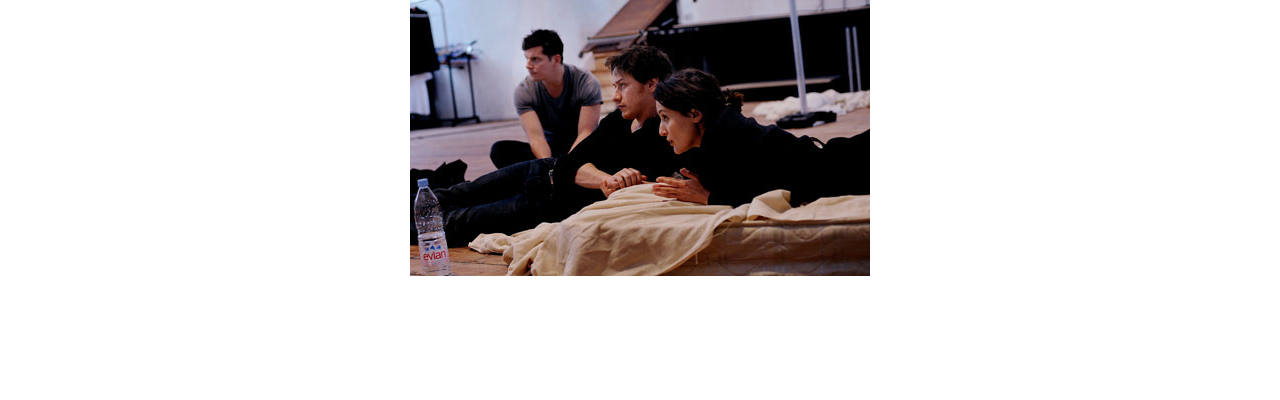

--- FILE ---
content_type: text/html; charset=UTF-8
request_url: https://image.dcinside.com/viewimagePop.php?id=28b3d72ae4dc3c996aadd7b817&no=29bcc427b48577a16fb3dab004c86b6f25381b65ff9140584a6509e5eb7a68eaba0e3699b15db609fcd9133369277222b2afe7440ba3de12f982d07f3ac9978381f6b72e4cd80d456cee46072711bf7df1a6a06d0ab9180663d65731&f_no=24b0d770b3ed0cae7cbad3f832d03d2ec1831361b533be102516f0a10b971115
body_size: 521
content:
<html>
	<head>
	<script>
	function popResize() {
		var winToolbarHeight = window.outerHeight - window.innerHeight;
		var winScrollWidth = window.outerWidth - window.innerWidth;

		var img = document.getElementById('popImg'); 
		var width = img.offsetWidth;
		var height = img.offsetHeight;
		window.resizeTo(width + winScrollWidth,height + winToolbarHeight);

	 }
	</script>
	</head>
	<body style="margin:0px 0px 0px 0px;padding:0px 0px 0px 0px" style="text-align:center" align="center">
		<img id="popImg" src="https://image.dcinside.com/viewimage.php?id=28b3d72ae4dc3c996aadd7b817&no=29bcc427b48577a16fb3dab004c86b6f25381b65ff9140584a6509e5eb7a68eaba0e3699b15db609fcd9133369277222b2afe7440ba3de12f982d07f3ac9978381f6b72e4cd80d456cee46072711bf7df1a6a06d0ab9180663d65731" onclick="self.close()" style="cursor:pointer" onload="popResize()">
	</body>
</html>

